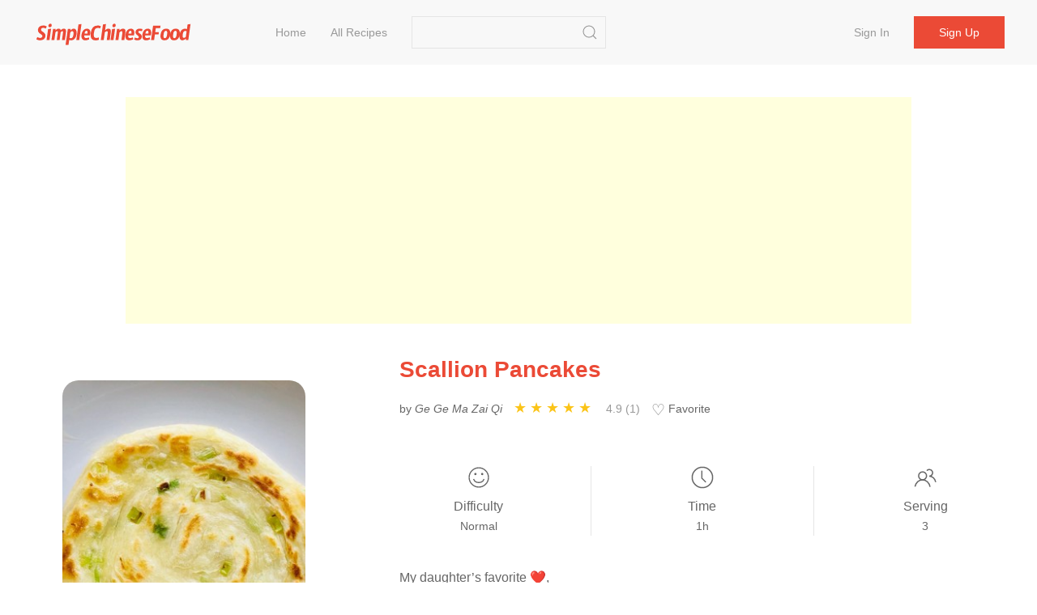

--- FILE ---
content_type: text/html;charset=UTF-8
request_url: https://simplechinesefood.com/recipe/scallion-pancakes-2006
body_size: 7016
content:
    <!doctype html>
    <html lang="en-US">
    <head>
        <meta charset="UTF-8">
        <meta name="viewport" content="width=device-width, initial-scale=1">
        <meta http-equiv="X-UA-Compatible" content="ie=edge">
        <link rel="icon" href="https://img.simplechinesefood.com/000/favicon.svg">

            <title>Scallion Pancakes Recipe - Simple Chinese Food</title>
        <meta name="keywords" content="Scallion Pancakes">
        <meta name="description" content="My daughter’s favorite ❤️, More food search WeChat public account Tiansheng Chef">

            <link rel="canonical" href="https://simplechinesefood.com/recipe/scallion-pancakes-2006" />

        <link rel="stylesheet" href="https://cdnjs.cloudflare.com/ajax/libs/uikit/3.13.4/css/uikit.min.css" integrity="sha512-F69u2HnuOWB/48ncdmkVOpdYwQPZmzF5YbOiUBKfbR24zt93bpDurJnXTY8gwBSHmHhsF2wKv84uhwkiwRdk+A==" crossorigin="anonymous" referrerpolicy="no-referrer" />
        <link rel="stylesheet" href="/static/theme/default/css/scf.css?v=3">

        <!-- UIkit JS -->
        <script src="https://cdnjs.cloudflare.com/ajax/libs/uikit/3.13.4/js/uikit.min.js" integrity="sha512-o8CK0J43tUy+UMv1pgLI3neZyc8/gH4qqREvpBMb1geAv3bcKnJIdRvxUMGZQK+4gf6qixaK6NiNwW2Esa9BZg==" crossorigin="anonymous" referrerpolicy="no-referrer"></script>
        <script src="https://cdnjs.cloudflare.com/ajax/libs/uikit/3.13.4/js/uikit-icons.min.js" integrity="sha512-80YK4vFc5RRSsulLuOP5kutHngly2Urr+wT8/2D02ovowIQh49DW+PYJ2wJ50tMi7ynr5alyFLDAwWZBToqPHw==" crossorigin="anonymous" referrerpolicy="no-referrer"></script>
        <script src="https://cdnjs.cloudflare.com/ajax/libs/jquery/3.6.0/jquery.min.js" integrity="sha512-894YE6QWD5I59HgZOGReFYm4dnWc1Qt5NtvYSaNcOP+u1T9qYdvdihz0PPSiiqn/+/3e7Jo4EaG7TubfWGUrMQ==" crossorigin="anonymous" referrerpolicy="no-referrer"></script>
        <script src="/static/theme/default/js/termi.js?v=8"></script>
        <script>
            var CONFIGS = {
                isLogin: false,
                userToken: ''
            };

        </script>

        <script type='text/javascript' src='https://platform-api.sharethis.com/js/sharethis.js#property=627aa174c199720019a382ee&product=analytics' async='async'></script>

<!-- Global site tag (gtag.js) - Google Analytics -->
<script async src="https://www.googletagmanager.com/gtag/js?id=G-00FXE49NCV"></script>
<script>
  window.dataLayer = window.dataLayer || [];
  function gtag(){dataLayer.push(arguments);}
  gtag('js', new Date());

  gtag('config', 'G-00FXE49NCV');
</script>
<style>.top-ad{min-height:250px!important;max-height:none; height:auto;}</style>
    </head>
    <body>

    <nav class="uk-navbar-container uk-margin-medium-bottom uk-position-z-index" id="main-menu">
        <div class="uk-container uk-navbar" data-uk-navbar>
            <div class="uk-navbar-left">
                <a class="uk-navbar-item uk-logo" href="/">
                        <img class="logo-img" src="https://img.simplechinesefood.com/000/logo.svg" alt="Simple Chinese Food"
                        width="200" height="44">
                </a>
                <ul class="uk-navbar-nav uk-visible@m uk-margin-large-left">
                            <li >
                                <a href="/" >
                                    Home
                                </a>
                            </li>
                            <li >
                                <a href="/latest" >
                                    All Recipes
                                </a>
                            </li>
                </ul>

                <div class="uk-navbar-item uk-visible@m">
                    <form class="uk-search uk-search-default" action="/search" method="get"
                          onsubmit="return checkSearch(this)">
                        <input class="uk-search-input"
                               name="q"
                               value=""
                               type="search">
                        <button class="uk-search-icon-flip" uk-search-icon type="submit" data-uk-icon="icon: search; ratio: 1.0"></button>
                    </form>
                </div>
            </div>
            <div class="uk-navbar-right">
                    <ul class="uk-navbar-nav uk-visible@m uk-text-nowrap">
                        <li ><a href="/login">Sign in</a></li>
                        <li class="uk-navbar-item">
                            <div><a class="uk-button uk-button-primary" href="/register">Sign up</a></div>
                        </li>
                    </ul>

                <a class="uk-navbar-toggle uk-hidden@m" href="#" data-uk-navbar-toggle-icon uk-toggle="target: #sidenav">
                </a>
            </div>
        </div>
    </nav>

    <div id="sidenav" uk-offcanvas="flip: true" class="uk-offcanvas">
        <div class="uk-offcanvas-bar">
            <ul class="uk-nav">
                        <li>
                            <a href="/" >
                                Home
                            </a>
                        </li>
                        <li>
                            <a href="/latest" >
                                All Recipes
                            </a>
                        </li>
                    <li><a href="/login">Sign in</a></li>
                    <li><a href="/register">Sign up</a></li>
                <hr class="uk-divider-small" />
                <li>
                    <form class="uk-search uk-search-default" action="/search" method="get"
                          onsubmit="return checkSearch(this)">
                        <button class="uk-search-icon-flip" uk-search-icon type="submit"></button>
                        <input class="uk-search-input"
                               name="q"
                               value=""
                               type="search">
                    </form>
                </li>
            </ul>
        </div>
    </div>


    <script>
        var questionId = '2006';
        var seoTitle= 'Scallion Pancakes Recipe - Simple Chinese Food';
        var seoTitleEncoded = 'Scallion%20Pancakes%20Recipe%20-%20Simple%20Chinese%20Food';
        var questionUrl = 'https://simplechinesefood.com/recipe/scallion-pancakes-2006';
        var siteName  = 'Simple Chinese Food';
    </script>

    <div class="uk-section uk-section-small uk-padding-remove">
        <div class="uk-container not-print">
            <div class="top-ad uk-align-center uk-text-center uk-width-expand@m">
                <script async src="https://pagead2.googlesyndication.com/pagead/js/adsbygoogle.js?client=ca-pub-1963104644603965"
        crossorigin="anonymous"></script>
<!-- ad-horizontal-responsive -->
<ins class="adsbygoogle"
     style="display:block"
     data-ad-client="ca-pub-1963104644603965"
     data-ad-slot="6847544999"
     data-ad-format="auto"
     data-full-width-responsive="true"></ins>
<script>
    (adsbygoogle = window.adsbygoogle || []).push({});
</script>
            </div>
        </div>
    </div>

    <div class="uk-section uk-section-small">
        <div class="uk-container" id="detail-2006">
            <div class="uk-grid" data-uk-grid>
                <div class="uk-width-1-3@m">
                    <div class="content-img uk-align-center">
                        <a data-pin-do="buttonPin" data-pin-tall="true" data-pin-round="true" href="https://www.pinterest.com/pin/create/button/?url=https%3A%2F%2Fsimplechinesefood.com%2Frecipe%2Fscallion-pancakes-2006&media=https%3A%2F%2Fimg.simplechinesefood.com%2F13%2F13b4d159425c522ddb3a2001a4c5660d.jpg&description=Scallion%20Pancakes"><img src="//assets.pinterest.com/images/pidgets/pinit_fg_en_round_red_32.png" /></a>
                        <img class="detail-main-image uk-align-center"
                             src="https://img.simplechinesefood.com/13/13b4d159425c522ddb3a2001a4c5660d.jpg"
                             loading="lazy"
                             alt="Scallion Pancakes"
                             title="Scallion Pancakes"
                             width="300"
                             height="450"
                             style="width: 300px; height: 450px;"
                        />
                    </div>
                </div>
                <div class="uk-width-expand@m uk-flex">
                    <div class="uk-align-center uk-align-right@m uk-width-1-1">
                        <h1 class="uk-text-center uk-text-left@m main-color">
                            Scallion Pancakes
                        </h1>

                        <div class="uk-margin-small-top uk-margin-medium-bottom uk-text-small uk-text-center uk-text-left@m">
                            <p class="uk-display-inline-block uk-margin-small-right word-break">
                                by <i>Ge Ge Ma Zai Qi</i>
                            </p>

                            <div class="uk-display-inline-block uk-margin-small-right" style="min-width: 150px;">
                                <ul class="ratings">
                                    <li class="star selected" data-value="5"></li>
                                    <li class="star selected" data-value="4"></li>
                                    <li class="star selected" data-value="3"></li>
                                    <li class="star selected" data-value="2"></li>
                                    <li class="star selected" data-value="1"></li>
                                </ul>
                                <span class="uk-text-small uk-icon-link">
                                    4.9 (1)
                                </span>
                            </div>

                            <div id="collect-recipe" class="uk-display-inline uk-margin-small-right pointer">
                                <span class="heart "></span> Favorite
                                
                            </div>


                        </div>

                        <div class="uk-margin-medium-top">
                            <div class="uk-grid-divider uk-child-width-expand uk-text-center uk-grid" uk-grid>
                                <div>
                                    <p class="uk-margin-remove"><span data-uk-icon="icon: happy; ratio: 1.4"></span></p>
                                    <p class="meta-title">Difficulty</p>
                                    <p class="uk-margin-remove"><span class="uk-text-small">Normal</span></p>
                                </div>
                                <div>
                                    <p class="uk-margin-remove"><span data-uk-icon="icon: clock; ratio: 1.4"></span></p>
                                    <p class="uk-text-500 uk-margin-small-top uk-margin-remove-bottom">Time</p>
                                    <p class="uk-margin-remove"><span class="uk-text-small">1h</span></p>
                                </div>
                                <div>
                                    <p class="uk-margin-remove"><span data-uk-icon="icon: users; ratio: 1.4"></span></p>
                                    <p class="meta-title">Serving</p>
                                    <p class="uk-margin-remove"><span class="uk-text-small">3</span></p>
                                </div>
                            </div>
                        </div>

                        <div class="word-break uk-margin-medium-top uk-width-1-1">My daughter’s favorite ❤️,<br/> More food search WeChat public account &quot;Tiansheng Chef&quot;</div>
                    </div>
                </div>
            </div>
        </div>
    </div>

    <div class="uk-section uk-section-small">
        <div class="uk-container">
            <div class="uk-grid-large" data-uk-grid>
                <div class="uk-width-1-3@m not-print">
                    <div>
                        <h2>Ingredients</h2>
                        <ul class="uk-list uk-list-large uk-list-divider uk-margin-medium-top">
                                <li>
                                    <label>
                                        <input id="check-1" class="uk-checkbox" type="checkbox" data-uk-toggle="target: #tag-1; cls: cst-tag-active">
                                    </label>
                                    <div id="tag-1" class="uk-margin-small-left uk-inline">
                                        <span>200g</span>
                                        <a href="/ingredient/all-purpose-flour">All-purpose Flour</a>
                                    </div>
                                </li>
                                <li>
                                    <label>
                                        <input id="check-2" class="uk-checkbox" type="checkbox" data-uk-toggle="target: #tag-2; cls: cst-tag-active">
                                    </label>
                                    <div id="tag-2" class="uk-margin-small-left uk-inline">
                                        <span>Some</span>
                                        <a href="/ingredient/chopped-green-onion">Chopped Green Onion</a>
                                    </div>
                                </li>
                                <li>
                                    <label>
                                        <input id="check-3" class="uk-checkbox" type="checkbox" data-uk-toggle="target: #tag-3; cls: cst-tag-active">
                                    </label>
                                    <div id="tag-3" class="uk-margin-small-left uk-inline">
                                        <span>Some</span>
                                        <a href="/ingredient/salt">Salt</a>
                                    </div>
                                </li>
                                <li>
                                    <label>
                                        <input id="check-4" class="uk-checkbox" type="checkbox" data-uk-toggle="target: #tag-4; cls: cst-tag-active">
                                    </label>
                                    <div id="tag-4" class="uk-margin-small-left uk-inline">
                                        <span>Some</span>
                                        <a href="/ingredient/oil">Oil</a>
                                    </div>
                                </li>
                                <li>
                                    <label>
                                        <input id="check-5" class="uk-checkbox" type="checkbox" data-uk-toggle="target: #tag-5; cls: cst-tag-active">
                                    </label>
                                    <div id="tag-5" class="uk-margin-small-left uk-inline">
                                        <span>50g</span>
                                        <a href="/ingredient/boiling-water">Boiling Water</a>
                                    </div>
                                </li>
                                <li>
                                    <label>
                                        <input id="check-6" class="uk-checkbox" type="checkbox" data-uk-toggle="target: #tag-6; cls: cst-tag-active">
                                    </label>
                                    <div id="tag-6" class="uk-margin-small-left uk-inline">
                                        <span>50g</span>
                                        <a href="/ingredient/cold-water">Cold Water</a>
                                    </div>
                                </li>
                        </ul>
                    </div>

                    <div class="uk-margin-medium-top" style="height: 40px">
                        <div class="sharethis-inline-share-buttons"></div>
                    </div>


                </div>
                <div class="uk-width-expand@m">
                    <div class="uk-article word-break">
                        <h2>Scallion Pancakes</h2>
                            <p id="step-1" class="uk-step-content uk-width-1-1">
                                <span class="order">1.</span>
                                Boil a pot of boiling water, wash the shallots and cut into chopped green onions

                                    <div class="content-img uk-align-center">
                                        <a data-pin-do="buttonPin" data-pin-tall="true" data-pin-round="true" href="https://www.pinterest.com/pin/create/button/?url=https%3A%2F%2Fsimplechinesefood.com%2Frecipe%2Fscallion-pancakes-2006&media=https%3A%2F%2Fimg.simplechinesefood.com%2F4c%2F4cabea11464e5f5cd299ca63d7e3ad4e.jpg&description=Scallion%20Pancakes"><img src="//assets.pinterest.com/images/pidgets/pinit_fg_en_round_red_32.png" /></a>

                                        <img src="https://img.simplechinesefood.com/4c/4cabea11464e5f5cd299ca63d7e3ad4e.jpg"
                                             alt="Scallion Pancakes recipe"
                                             title="Scallion Pancakes recipe"
                                             loading="lazy"
                                             width = "600"
                                             height = "450"
                                              />
                                    </div>
                            </p>
                            <p id="step-2" class="uk-step-content uk-width-1-1">
                                <span class="order">2.</span>
                                200 grams of flour, add 50 grams of boiled water, stir while adding, continue to add 50 grams of cold water, mix well and form a soft dough, cover the basin, proof for about 20 minutes, and divide the awake dough into 6 portions.

                                    <div class="content-img uk-align-center">
                                        <a data-pin-do="buttonPin" data-pin-tall="true" data-pin-round="true" href="https://www.pinterest.com/pin/create/button/?url=https%3A%2F%2Fsimplechinesefood.com%2Frecipe%2Fscallion-pancakes-2006&media=https%3A%2F%2Fimg.simplechinesefood.com%2F5a%2F5ab0626784c4e6998a431f7fb002203d.jpg&description=Scallion%20Pancakes"><img src="//assets.pinterest.com/images/pidgets/pinit_fg_en_round_red_32.png" /></a>

                                        <img src="https://img.simplechinesefood.com/5a/5ab0626784c4e6998a431f7fb002203d.jpg"
                                             alt="Scallion Pancakes recipe"
                                             title="Scallion Pancakes recipe"
                                             loading="lazy"
                                             width = "600"
                                             height = "450"
                                              />
                                    </div>
                            </p>
                            <p id="step-3" class="uk-step-content uk-width-1-1">
                                <span class="order">3.</span>
                                Spread a little oil on the panel to prevent sticking, take a portion of the dough, press it flat, roll it into a pancake, brush with oil, salt, and sprinkle with chopped green onion.

                                    <div class="content-img uk-align-center">
                                        <a data-pin-do="buttonPin" data-pin-tall="true" data-pin-round="true" href="https://www.pinterest.com/pin/create/button/?url=https%3A%2F%2Fsimplechinesefood.com%2Frecipe%2Fscallion-pancakes-2006&media=https%3A%2F%2Fimg.simplechinesefood.com%2F99%2F99520792aa24b64abbf3641374788018.jpg&description=Scallion%20Pancakes"><img src="//assets.pinterest.com/images/pidgets/pinit_fg_en_round_red_32.png" /></a>

                                        <img src="https://img.simplechinesefood.com/99/99520792aa24b64abbf3641374788018.jpg"
                                             alt="Scallion Pancakes recipe"
                                             title="Scallion Pancakes recipe"
                                             loading="lazy"
                                             width = "600"
                                             height = "450"
                                              />
                                    </div>
                            </p>
                            <p id="step-4" class="uk-step-content uk-width-1-1">
                                <span class="order">4.</span>
                                Fold the top and bottom pie crust to the middle

                                    <div class="content-img uk-align-center">
                                        <a data-pin-do="buttonPin" data-pin-tall="true" data-pin-round="true" href="https://www.pinterest.com/pin/create/button/?url=https%3A%2F%2Fsimplechinesefood.com%2Frecipe%2Fscallion-pancakes-2006&media=https%3A%2F%2Fimg.simplechinesefood.com%2F21%2F21486334f6d0f86dd749ab244ac0a4c4.jpg&description=Scallion%20Pancakes"><img src="//assets.pinterest.com/images/pidgets/pinit_fg_en_round_red_32.png" /></a>

                                        <img src="https://img.simplechinesefood.com/21/21486334f6d0f86dd749ab244ac0a4c4.jpg"
                                             alt="Scallion Pancakes recipe"
                                             title="Scallion Pancakes recipe"
                                             loading="lazy"
                                             width = "600"
                                             height = "451"
                                              />
                                    </div>
                            </p>
                            <p id="step-5" class="uk-step-content uk-width-1-1">
                                <span class="order">5.</span>
                                Fold in the middle and squeeze tightly

                                    <div class="content-img uk-align-center">
                                        <a data-pin-do="buttonPin" data-pin-tall="true" data-pin-round="true" href="https://www.pinterest.com/pin/create/button/?url=https%3A%2F%2Fsimplechinesefood.com%2Frecipe%2Fscallion-pancakes-2006&media=https%3A%2F%2Fimg.simplechinesefood.com%2F0a%2F0a83957e7151aa5a3020347e6a1c419b.jpg&description=Scallion%20Pancakes"><img src="//assets.pinterest.com/images/pidgets/pinit_fg_en_round_red_32.png" /></a>

                                        <img src="https://img.simplechinesefood.com/0a/0a83957e7151aa5a3020347e6a1c419b.jpg"
                                             alt="Scallion Pancakes recipe"
                                             title="Scallion Pancakes recipe"
                                             loading="lazy"
                                             width = "600"
                                             height = "450"
                                              />
                                    </div>
                            </p>
                            <p id="step-6" class="uk-step-content uk-width-1-1">
                                <span class="order">6.</span>
                                One end of the boiling water is rolled up, and the other end of the pie crust is put underneath.

                                    <div class="content-img uk-align-center">
                                        <a data-pin-do="buttonPin" data-pin-tall="true" data-pin-round="true" href="https://www.pinterest.com/pin/create/button/?url=https%3A%2F%2Fsimplechinesefood.com%2Frecipe%2Fscallion-pancakes-2006&media=https%3A%2F%2Fimg.simplechinesefood.com%2Ffa%2Ffa3997d47f9ebc3190a2517f8547c332.jpg&description=Scallion%20Pancakes"><img src="//assets.pinterest.com/images/pidgets/pinit_fg_en_round_red_32.png" /></a>

                                        <img src="https://img.simplechinesefood.com/fa/fa3997d47f9ebc3190a2517f8547c332.jpg"
                                             alt="Scallion Pancakes recipe"
                                             title="Scallion Pancakes recipe"
                                             loading="lazy"
                                             width = "600"
                                             height = "450"
                                              />
                                    </div>
                            </p>
                            <p id="step-7" class="uk-step-content uk-width-1-1">
                                <span class="order">7.</span>
                                6 doughs are all made to make the dough

                                    <div class="content-img uk-align-center">
                                        <a data-pin-do="buttonPin" data-pin-tall="true" data-pin-round="true" href="https://www.pinterest.com/pin/create/button/?url=https%3A%2F%2Fsimplechinesefood.com%2Frecipe%2Fscallion-pancakes-2006&media=https%3A%2F%2Fimg.simplechinesefood.com%2Fff%2Fff70c17ed47b058a255f982b5fb2778c.jpg&description=Scallion%20Pancakes"><img src="//assets.pinterest.com/images/pidgets/pinit_fg_en_round_red_32.png" /></a>

                                        <img src="https://img.simplechinesefood.com/ff/ff70c17ed47b058a255f982b5fb2778c.jpg"
                                             alt="Scallion Pancakes recipe"
                                             title="Scallion Pancakes recipe"
                                             loading="lazy"
                                             width = "600"
                                             height = "450"
                                              />
                                    </div>
                            </p>
                            <p id="step-8" class="uk-step-content uk-width-1-1">
                                <span class="order">8.</span>
                                Roll into a round cake

                                    <div class="content-img uk-align-center">
                                        <a data-pin-do="buttonPin" data-pin-tall="true" data-pin-round="true" href="https://www.pinterest.com/pin/create/button/?url=https%3A%2F%2Fsimplechinesefood.com%2Frecipe%2Fscallion-pancakes-2006&media=https%3A%2F%2Fimg.simplechinesefood.com%2F73%2F73f25364dee68937c76eedb5829e4eb1.jpg&description=Scallion%20Pancakes"><img src="//assets.pinterest.com/images/pidgets/pinit_fg_en_round_red_32.png" /></a>

                                        <img src="https://img.simplechinesefood.com/73/73f25364dee68937c76eedb5829e4eb1.jpg"
                                             alt="Scallion Pancakes recipe"
                                             title="Scallion Pancakes recipe"
                                             loading="lazy"
                                             width = "600"
                                             height = "450"
                                              />
                                    </div>
                            </p>
                            <p id="step-9" class="uk-step-content uk-width-1-1">
                                <span class="order">9.</span>
                                Electric baking pan is heated, brushed with oil, and both sides are baked

                                    <div class="content-img uk-align-center">
                                        <a data-pin-do="buttonPin" data-pin-tall="true" data-pin-round="true" href="https://www.pinterest.com/pin/create/button/?url=https%3A%2F%2Fsimplechinesefood.com%2Frecipe%2Fscallion-pancakes-2006&media=https%3A%2F%2Fimg.simplechinesefood.com%2Fb5%2Fb53f2f1af14f9c906216bc8900bad646.jpg&description=Scallion%20Pancakes"><img src="//assets.pinterest.com/images/pidgets/pinit_fg_en_round_red_32.png" /></a>

                                        <img src="https://img.simplechinesefood.com/b5/b53f2f1af14f9c906216bc8900bad646.jpg"
                                             alt="Scallion Pancakes recipe"
                                             title="Scallion Pancakes recipe"
                                             loading="lazy"
                                             width = "600"
                                             height = "450"
                                              />
                                    </div>
                            </p>
                            <p id="step-10" class="uk-step-content uk-width-1-1">
                                <span class="order">10.</span>
                                Seared until golden and crispy on both sides

                                    <div class="content-img uk-align-center">
                                        <a data-pin-do="buttonPin" data-pin-tall="true" data-pin-round="true" href="https://www.pinterest.com/pin/create/button/?url=https%3A%2F%2Fsimplechinesefood.com%2Frecipe%2Fscallion-pancakes-2006&media=https%3A%2F%2Fimg.simplechinesefood.com%2F3a%2F3a0cd9c7b595bfe9f2d1b6d05f56f6b0.jpg&description=Scallion%20Pancakes"><img src="//assets.pinterest.com/images/pidgets/pinit_fg_en_round_red_32.png" /></a>

                                        <img src="https://img.simplechinesefood.com/3a/3a0cd9c7b595bfe9f2d1b6d05f56f6b0.jpg"
                                             alt="Scallion Pancakes recipe"
                                             title="Scallion Pancakes recipe"
                                             loading="lazy"
                                             width = "600"
                                             height = "450"
                                              />
                                    </div>
                            </p>
                            <p id="step-11" class="uk-step-content uk-width-1-1">
                                <span class="order">11.</span>
                                Out of the pot, cut into pieces for easy consumption.

                                    <div class="content-img uk-align-center">
                                        <a data-pin-do="buttonPin" data-pin-tall="true" data-pin-round="true" href="https://www.pinterest.com/pin/create/button/?url=https%3A%2F%2Fsimplechinesefood.com%2Frecipe%2Fscallion-pancakes-2006&media=https%3A%2F%2Fimg.simplechinesefood.com%2F76%2F76e226d2862421e6d2c7cecbaac5b5bd.jpg&description=Scallion%20Pancakes"><img src="//assets.pinterest.com/images/pidgets/pinit_fg_en_round_red_32.png" /></a>

                                        <img src="https://img.simplechinesefood.com/76/76e226d2862421e6d2c7cecbaac5b5bd.jpg"
                                             alt="Scallion Pancakes recipe"
                                             title="Scallion Pancakes recipe"
                                             loading="lazy"
                                             width = "600"
                                             height = "450"
                                              />
                                    </div>
                            </p>


                        <div class="not-print">

                            <h2 id="comment" class="uk-margin-medium-top">Comments</h2>

                                <div class="uk-placeholder uk-text-center">
                                    <a href="/login">Sign in to comment</a>
                                </div>



                                <div class="uk-margin-medium-top not-print">
                                    <div class="uk-align-center uk-width-expand@m uk-width-1-1 uk-overflow-hidden">
                                        <script async src="https://pagead2.googlesyndication.com/pagead/js/adsbygoogle.js?client=ca-pub-1963104644603965"
        crossorigin="anonymous"></script>
<!-- ad-horizontal-responsive -->
<ins class="adsbygoogle"
     style="display:block"
     data-ad-client="ca-pub-1963104644603965"
     data-ad-slot="6847544999"
     data-ad-format="auto"
     data-full-width-responsive="true"></ins>
<script>
    (adsbygoogle = window.adsbygoogle || []).push({});
</script>
                                    </div>
                                </div>
                        </div>
                    </div>
                </div>
            </div>
        </div>
    </div>

    <div class="uk-section uk-section-small uk-section-muted not-print">
        <div class="uk-container">
            <h2>Similar recipes</h2>
            <div class="uk-child-width-1-2 uk-child-width-1-3@s uk-child-width-1-4@m uk-margin-medium-top" data-uk-grid>
    <div>
        <div class="uk-card">
            <div class="uk-card-media-top list-box">
                <a href="https://simplechinesefood.com/recipe/cabbage-bacon-pancakes-with-black-pepper-omelette">
                    <img class="uk-border-rounded-medium list-item-image"
                         src="https://img.simplechinesefood.com/60/60eaa56d389a9ff49ffbb19d2e6ed1c2.jpg"
                         alt="Cabbage Bacon Pancakes with Black Pepper Omelette recipe"
                         loading="lazy"
                        width="100%"
                        height="280px"/>
                </a>
            </div>
            <div class="uk-card-body uk-padding-remove">
                <h3 class="list-item-title uk-text-center">
                    <a class="uk-text-emphasis" href="https://simplechinesefood.com/recipe/cabbage-bacon-pancakes-with-black-pepper-omelette">
                        Cabbage Bacon Pancakes with Black Pepper Omelette
                    </a>
                </h3>
                <div class="uk-text-xsmall uk-text-muted uk-text-center">
                            All-purpose Flour, White Shark Sticky Rice Noodles, Water
                </div>
            </div>
        </div>
    </div>
    <div>
        <div class="uk-card">
            <div class="uk-card-media-top list-box">
                <a href="https://simplechinesefood.com/recipe/tomato-lump-soup-767">
                    <img class="uk-border-rounded-medium list-item-image"
                         src="https://img.simplechinesefood.com/f4/f48c8bca48e4b323d045a9531db95350.jpg"
                         alt="Tomato Lump Soup recipe"
                         loading="lazy"
                        width="100%"
                        height="280px"/>
                </a>
            </div>
            <div class="uk-card-body uk-padding-remove">
                <h3 class="list-item-title uk-text-center">
                    <a class="uk-text-emphasis" href="https://simplechinesefood.com/recipe/tomato-lump-soup-767">
                        Tomato Lump Soup
                    </a>
                </h3>
                <div class="uk-text-xsmall uk-text-muted uk-text-center">
                            All-purpose Flour, Tomato, Egg
                </div>
            </div>
        </div>
    </div>
    <div>
        <div class="uk-card">
            <div class="uk-card-media-top list-box">
                <a href="https://simplechinesefood.com/recipe/pimple-soup-855">
                    <img class="uk-border-rounded-medium list-item-image"
                         src="https://img.simplechinesefood.com/c8/c87882d87ac4cc1cc92e5d6966953ec1.jpg"
                         alt="Pimple Soup recipe"
                         loading="lazy"
                        width="100%"
                        height="280px"/>
                </a>
            </div>
            <div class="uk-card-body uk-padding-remove">
                <h3 class="list-item-title uk-text-center">
                    <a class="uk-text-emphasis" href="https://simplechinesefood.com/recipe/pimple-soup-855">
                        Pimple Soup
                    </a>
                </h3>
                <div class="uk-text-xsmall uk-text-muted uk-text-center">
                            All-purpose Flour, Spinach, Carrot
                </div>
            </div>
        </div>
    </div>
    <div>
        <div class="uk-card">
            <div class="uk-card-media-top list-box">
                <a href="https://simplechinesefood.com/recipe/steamed-scallops-and-vegetables-baby-food-supplement">
                    <img class="uk-border-rounded-medium list-item-image"
                         src="https://img.simplechinesefood.com/9b/9b75646124bb4a7a01d7f508e2f18abb.jpg"
                         alt="Steamed Scallops and Vegetables (baby Food Supplement) recipe"
                         loading="lazy"
                        width="100%"
                        height="280px"/>
                </a>
            </div>
            <div class="uk-card-body uk-padding-remove">
                <h3 class="list-item-title uk-text-center">
                    <a class="uk-text-emphasis" href="https://simplechinesefood.com/recipe/steamed-scallops-and-vegetables-baby-food-supplement">
                        Steamed Scallops and Vegetables (baby Food Supplement)
                    </a>
                </h3>
                <div class="uk-text-xsmall uk-text-muted uk-text-center">
                            Dried Scallops, Carrot, Potato
                </div>
            </div>
        </div>
    </div>
    <div>
        <div class="uk-card">
            <div class="uk-card-media-top list-box">
                <a href="https://simplechinesefood.com/recipe/potato-cake-1556">
                    <img class="uk-border-rounded-medium list-item-image"
                         src="https://img.simplechinesefood.com/03/03b144a269960b1b2bc958f252a32c4c.jpg"
                         alt="Potato Cake recipe"
                         loading="lazy"
                        width="100%"
                        height="280px"/>
                </a>
            </div>
            <div class="uk-card-body uk-padding-remove">
                <h3 class="list-item-title uk-text-center">
                    <a class="uk-text-emphasis" href="https://simplechinesefood.com/recipe/potato-cake-1556">
                        Potato Cake
                    </a>
                </h3>
                <div class="uk-text-xsmall uk-text-muted uk-text-center">
                            Potato Chips, All-purpose Flour, Chopped Green Onion
                </div>
            </div>
        </div>
    </div>
    <div>
        <div class="uk-card">
            <div class="uk-card-media-top list-box">
                <a href="https://simplechinesefood.com/recipe/pumpkin-buns-1754">
                    <img class="uk-border-rounded-medium list-item-image"
                         src="https://img.simplechinesefood.com/33/333f4a0b97575ca8b837a41695aa1b95.jpg"
                         alt="Pumpkin Buns recipe"
                         loading="lazy"
                        width="100%"
                        height="280px"/>
                </a>
            </div>
            <div class="uk-card-body uk-padding-remove">
                <h3 class="list-item-title uk-text-center">
                    <a class="uk-text-emphasis" href="https://simplechinesefood.com/recipe/pumpkin-buns-1754">
                        Pumpkin Buns
                    </a>
                </h3>
                <div class="uk-text-xsmall uk-text-muted uk-text-center">
                            All-purpose Flour, Mashed Noodles, Caster Sugar
                </div>
            </div>
        </div>
    </div>
    <div>
        <div class="uk-card">
            <div class="uk-card-media-top list-box">
                <a href="https://simplechinesefood.com/recipe/pumpkin-pattern-buns-1797">
                    <img class="uk-border-rounded-medium list-item-image"
                         src="https://img.simplechinesefood.com/74/740e1ac7cf4d3b9aa7f1619704cf3ecb.jpg"
                         alt="Pumpkin Pattern Buns recipe"
                         loading="lazy"
                        width="100%"
                        height="280px"/>
                </a>
            </div>
            <div class="uk-card-body uk-padding-remove">
                <h3 class="list-item-title uk-text-center">
                    <a class="uk-text-emphasis" href="https://simplechinesefood.com/recipe/pumpkin-pattern-buns-1797">
                        Pumpkin Pattern Buns
                    </a>
                </h3>
                <div class="uk-text-xsmall uk-text-muted uk-text-center">
                            All-purpose Flour, Pumpkin Puree, Shimizu
                </div>
            </div>
        </div>
    </div>
    <div>
        <div class="uk-card">
            <div class="uk-card-media-top list-box">
                <a href="https://simplechinesefood.com/recipe/nutritious-and-healthy-cornmeal-buns">
                    <img class="uk-border-rounded-medium list-item-image"
                         src="https://img.simplechinesefood.com/1b/1b967357f21b0ef213637d9cc585a28a.jpg"
                         alt="Nutritious and Healthy Cornmeal Buns! recipe"
                         loading="lazy"
                        width="100%"
                        height="280px"/>
                </a>
            </div>
            <div class="uk-card-body uk-padding-remove">
                <h3 class="list-item-title uk-text-center">
                    <a class="uk-text-emphasis" href="https://simplechinesefood.com/recipe/nutritious-and-healthy-cornmeal-buns">
                        Nutritious and Healthy Cornmeal Buns!
                    </a>
                </h3>
                <div class="uk-text-xsmall uk-text-muted uk-text-center">
                            Corn Flour, Boiling Water, All-purpose Flour
                </div>
            </div>
        </div>
    </div>

            </div>
        </div>
    </div>

    <script type="application/ld+json">
        {
            "@context": "https://schema.org/",
            "@type": "Recipe",
            "name": "Scallion Pancakes",
            "image": [
                "https://img.simplechinesefood.com/13/13b4d159425c522ddb3a2001a4c5660d.jpg"
            ],
            "author": {
                "@type": "Person",
                "name": "Ge Ge Ma Zai Qi"
            },
            "datePublished": "2021-06-24",
            "description": "My daughter’s favorite ❤️,<br/> More food search WeChat public account &quot;Tiansheng Chef&quot;",
            "keywords": "All-purpose flour,chopped green onion,salt",
            "recipeYield": "3",
            "totalTime": "PT1H",
            "recipeCuisine": "Chinese",
            "recipeIngredient": [
                    "200g All-purpose flour",
                    "Some chopped green onion",
                    "Some salt",
                    "Some oil",
                    "50g boiling water",
                    "50g Cold water"
            ],
            "recipeInstructions": [
                {
                    "@type": "HowToStep",
                    "text": "Boil a pot of boiling water, wash the shallots and cut into chopped green onions",
                    "url": "https://simplechinesefood.com/recipe/scallion-pancakes-2006#step-1"
                    ,
                    "image": "https://img.simplechinesefood.com/4c/4cabea11464e5f5cd299ca63d7e3ad4e.jpg"
                },
                {
                    "@type": "HowToStep",
                    "text": "200 grams of flour, add 50 grams of boiled water, stir while adding, continue to add 50 grams of cold water, mix well and form a soft dough, cover the basin, proof for about 20 minutes, and divide the awake dough into 6 portions.",
                    "url": "https://simplechinesefood.com/recipe/scallion-pancakes-2006#step-2"
                    ,
                    "image": "https://img.simplechinesefood.com/5a/5ab0626784c4e6998a431f7fb002203d.jpg"
                },
                {
                    "@type": "HowToStep",
                    "text": "Spread a little oil on the panel to prevent sticking, take a portion of the dough, press it flat, roll it into a pancake, brush with oil, salt, and sprinkle with chopped green onion.",
                    "url": "https://simplechinesefood.com/recipe/scallion-pancakes-2006#step-3"
                    ,
                    "image": "https://img.simplechinesefood.com/99/99520792aa24b64abbf3641374788018.jpg"
                },
                {
                    "@type": "HowToStep",
                    "text": "Fold the top and bottom pie crust to the middle",
                    "url": "https://simplechinesefood.com/recipe/scallion-pancakes-2006#step-4"
                    ,
                    "image": "https://img.simplechinesefood.com/21/21486334f6d0f86dd749ab244ac0a4c4.jpg"
                },
                {
                    "@type": "HowToStep",
                    "text": "Fold in the middle and squeeze tightly",
                    "url": "https://simplechinesefood.com/recipe/scallion-pancakes-2006#step-5"
                    ,
                    "image": "https://img.simplechinesefood.com/0a/0a83957e7151aa5a3020347e6a1c419b.jpg"
                },
                {
                    "@type": "HowToStep",
                    "text": "One end of the boiling water is rolled up, and the other end of the pie crust is put underneath.",
                    "url": "https://simplechinesefood.com/recipe/scallion-pancakes-2006#step-6"
                    ,
                    "image": "https://img.simplechinesefood.com/fa/fa3997d47f9ebc3190a2517f8547c332.jpg"
                },
                {
                    "@type": "HowToStep",
                    "text": "6 doughs are all made to make the dough",
                    "url": "https://simplechinesefood.com/recipe/scallion-pancakes-2006#step-7"
                    ,
                    "image": "https://img.simplechinesefood.com/ff/ff70c17ed47b058a255f982b5fb2778c.jpg"
                },
                {
                    "@type": "HowToStep",
                    "text": "Roll into a round cake",
                    "url": "https://simplechinesefood.com/recipe/scallion-pancakes-2006#step-8"
                    ,
                    "image": "https://img.simplechinesefood.com/73/73f25364dee68937c76eedb5829e4eb1.jpg"
                },
                {
                    "@type": "HowToStep",
                    "text": "Electric baking pan is heated, brushed with oil, and both sides are baked",
                    "url": "https://simplechinesefood.com/recipe/scallion-pancakes-2006#step-9"
                    ,
                    "image": "https://img.simplechinesefood.com/b5/b53f2f1af14f9c906216bc8900bad646.jpg"
                },
                {
                    "@type": "HowToStep",
                    "text": "Seared until golden and crispy on both sides",
                    "url": "https://simplechinesefood.com/recipe/scallion-pancakes-2006#step-10"
                    ,
                    "image": "https://img.simplechinesefood.com/3a/3a0cd9c7b595bfe9f2d1b6d05f56f6b0.jpg"
                },
                {
                    "@type": "HowToStep",
                    "text": "Out of the pot, cut into pieces for easy consumption.",
                    "url": "https://simplechinesefood.com/recipe/scallion-pancakes-2006#step-11"
                    ,
                    "image": "https://img.simplechinesefood.com/76/76e226d2862421e6d2c7cecbaac5b5bd.jpg"
                }
            ],
            "aggregateRating": {
                "@type": "AggregateRating",
                "ratingValue": "4.9",
                "ratingCount": "1",
                "worstRating": "1",
                "bestRating": "5"
            }
        }
    </script>
    <script src="/static/theme/default/js/detail.js?v=2"></script>
    <script async defer src="//assets.pinterest.com/js/pinit.js"></script>
    <script type='text/javascript' src='https://platform-api.sharethis.com/js/sharethis.js#property=626b9f1d98486b00122fbf13&product=inline-share-buttons' async='async'></script>

<footer class="uk-section uk-section-small">
    <div class="uk-container uk-text-secondary uk-text-500">
        <div class="uk-text-small uk-text-muted">
            <div>
                &copy;2026 Simple Chinese Food Best <em>Chinese Food Recipes</em> | 
<a href="/privacy-policy" target="_blank">Privacy Policy</a> | 
<a href="/terms-of-use" target="_blank">Terms of Use</a> | 
<a href="https://hirelala.com/" target="_blank">Hirelala</a> |
<a href="https://boardor.com/" target="_blank">Boardor</a> |
<a href="https://statedai.com/" target="_blank">StatedAI</a> |
<a href="https://tcmland.com/" target="_blank">TCM Land</a> |
<a href="https://resumis.com/" target="_blank">Markdown Resume</a> 
            </div>
        </div>
    </div>
</footer>    <script defer src="https://static.cloudflareinsights.com/beacon.min.js/vcd15cbe7772f49c399c6a5babf22c1241717689176015" integrity="sha512-ZpsOmlRQV6y907TI0dKBHq9Md29nnaEIPlkf84rnaERnq6zvWvPUqr2ft8M1aS28oN72PdrCzSjY4U6VaAw1EQ==" data-cf-beacon='{"version":"2024.11.0","token":"3d8a28d42c6347e5bfaf8c8deb951a2f","r":1,"server_timing":{"name":{"cfCacheStatus":true,"cfEdge":true,"cfExtPri":true,"cfL4":true,"cfOrigin":true,"cfSpeedBrain":true},"location_startswith":null}}' crossorigin="anonymous"></script>
</body>
    </html>


--- FILE ---
content_type: text/html; charset=utf-8
request_url: https://www.google.com/recaptcha/api2/aframe
body_size: 270
content:
<!DOCTYPE HTML><html><head><meta http-equiv="content-type" content="text/html; charset=UTF-8"></head><body><script nonce="zCPg9Xjx-UW-AuTnHNHLHA">/** Anti-fraud and anti-abuse applications only. See google.com/recaptcha */ try{var clients={'sodar':'https://pagead2.googlesyndication.com/pagead/sodar?'};window.addEventListener("message",function(a){try{if(a.source===window.parent){var b=JSON.parse(a.data);var c=clients[b['id']];if(c){var d=document.createElement('img');d.src=c+b['params']+'&rc='+(localStorage.getItem("rc::a")?sessionStorage.getItem("rc::b"):"");window.document.body.appendChild(d);sessionStorage.setItem("rc::e",parseInt(sessionStorage.getItem("rc::e")||0)+1);localStorage.setItem("rc::h",'1768649412605');}}}catch(b){}});window.parent.postMessage("_grecaptcha_ready", "*");}catch(b){}</script></body></html>